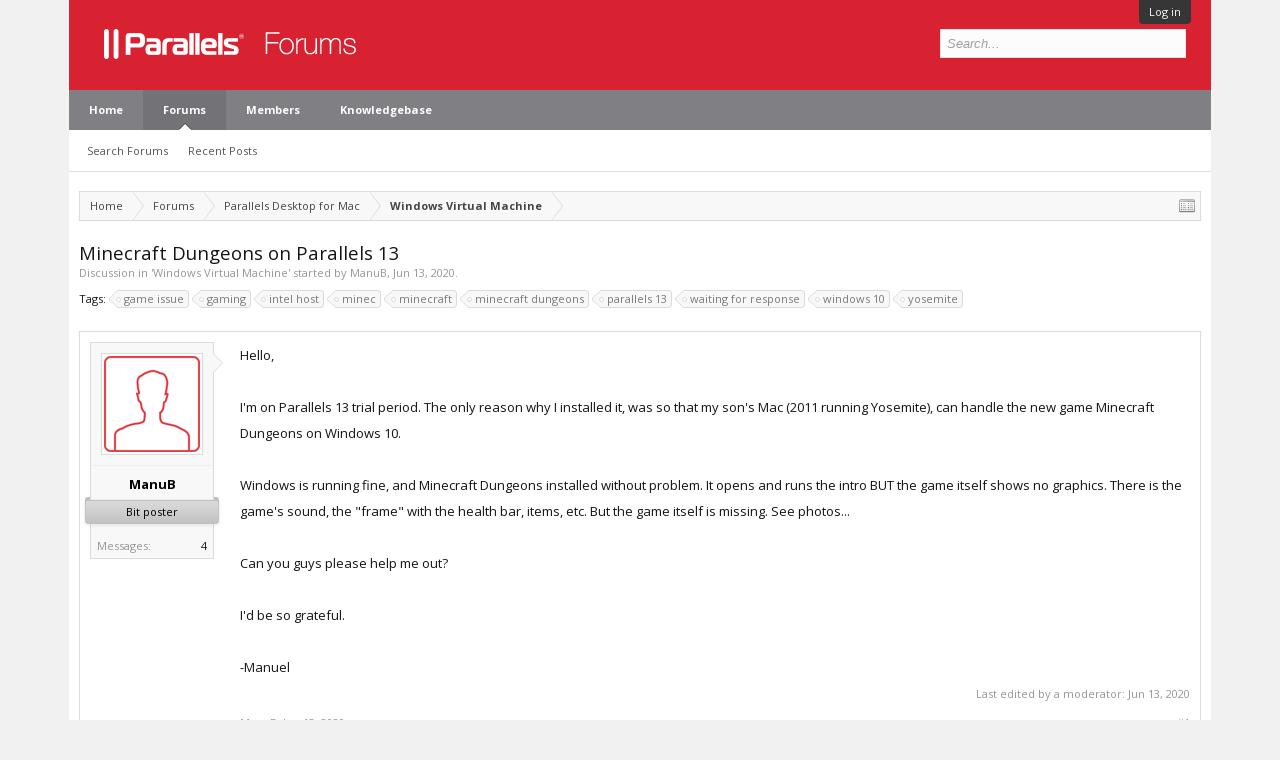

--- FILE ---
content_type: text/html; charset=UTF-8
request_url: https://forum.parallels.com/threads/minecraft-dungeons-on-parallels-13.350154/
body_size: 9733
content:
<!DOCTYPE html>
<html id="XenForo" lang="en-US" dir="LTR" class="Public NoJs LoggedOut NoSidebar  Responsive" xmlns:fb="http://www.facebook.com/2008/fbml">
<head>

	<meta charset="utf-8" />
	<meta http-equiv="X-UA-Compatible" content="IE=Edge,chrome=1" />
	
		<meta name="viewport" content="width=device-width, initial-scale=1">
	
	
		<base href="https://forum.parallels.com/" />
		<script>
			var _b = document.getElementsByTagName('base')[0], _bH = "https://forum.parallels.com/";
			if (_b && _b.href != _bH) _b.href = _bH;
		</script>
	

	<title>Minecraft Dungeons on Parallels 13 | Parallels Forums</title>

	<noscript><style>.JsOnly, .jsOnly { display: none !important; }</style></noscript>
	<link href='//fonts.googleapis.com/css?family=Open+Sans:400,700,300' rel='stylesheet' type='text/css'>
	<link rel="stylesheet" href="css.php?css=xenforo,form,public&amp;style=2&amp;dir=LTR&amp;d=1752160401" />
	<link rel="stylesheet" href="css.php?css=attached_files,bb_code,best_answer,login_bar,message,message_user_info,share_page,thread_view&amp;style=2&amp;dir=LTR&amp;d=1752160401" />

	

	<link rel="preload" href="//www.corel.com/static/common/scripts/gtm/gtm-container.min.js" as="script" /> 
<script src="//www.corel.com/static/common/scripts/gtm/gtm-container.min.js"></script>
		<script src="js/jquery/jquery-1.11.0.min.js"></script>	
		
	<script src="js/xenforo/xenforo.js?_v=53e7e3d7"></script>


	<link rel="apple-touch-icon" href="https://forum.parallels.com/styles/parallels/og_logo.jpg" />
	<link rel="alternate" type="application/rss+xml" title="RSS feed for Parallels Forums" href="forums/-/index.rss" />
	
	<link rel="shortcut icon" href="/styles/parallels/favicon.ico" type="image/x-icon; charset=binary">
<link rel="icon" href="/styles/parallels/favicon.ico" type="image/x-icon; charset=binary">

	<link rel="canonical" href="https://forum.parallels.com/threads/minecraft-dungeons-on-parallels-13.350154/" />
	<meta name="description" content="Hello, 

I'm on Parallels 13 trial period. The only reason why I installed it, was so that my son's Mac (2011 running Yosemite), can handle the new..." />	<meta property="og:site_name" content="Parallels Forums" />
	<meta property="og:image" content="https://forum.parallels.com/styles/subway/xenforo/avatars/avatar_m.png" />
	<meta property="og:image" content="https://forum.parallels.com/styles/parallels/og_logo.jpg" />
	<meta property="og:type" content="article" />
	<meta property="og:url" content="https://forum.parallels.com/threads/minecraft-dungeons-on-parallels-13.350154/" />
	<meta property="og:title" content="Minecraft Dungeons on Parallels 13" />
	<meta property="og:description" content="Hello, 

I'm on Parallels 13 trial period. The only reason why I installed it, was so that my son's Mac (2011 running Yosemite), can handle the new..." />
	
	
	

</head>

<link href="/styles/parallels/forum.css" rel="stylesheet" type="text/css" />

<body class="node60 node771 SelectQuotable">



	

<div id="loginBar">
	<div class="pageWidth">
		<div class="pageContent">	
			<h3 id="loginBarHandle">
				 <label for=""><a href="login/login" class="concealed noOutline">Log in</a></label> 
			</h3>
			
			<span class="helper"></span>

			
		</div>
	</div>
</div>


<div id="content" class="thread_view">
	<div class="pageWidth">
		<div class="pageContent">

<header>
	


<div id="header">
	<div id="logoBlock">
	<div class="pageWidth">
		<div class="pageContent">
			
			
				
					<div id="logo"><a href="https://www.parallels.com">
						<span></span>
						<img src="styles/parallels/forum-logo.png" alt="Parallels Forums" />
					</a></div>
				
			
			<span class="helper"></span>
		</div>
	</div>
</div>
	

<div id="navigation" class="pageWidth withSearch">
	<div class="pageContent">
		<nav>

<div class="navTabs">
	<ul class="publicTabs">

		<!-- home -->
		
			<li class="navTab home PopupClosed"><a href="https://www.parallels.com" target="_blank" class="navLink">Home</a></li>
		


		<!-- extra tabs: home -->
		


		<!-- forums -->
		
			<li class="navTab forums selected">

				<a href="https://forum.parallels.com/" class="navLink">Forums</a>
				<a href="https://forum.parallels.com/" class="SplitCtrl" rel="Menu"></a>

				<div class="tabLinks forumsTabLinks">
					<div class="primaryContent menuHeader">
						<h3>Forums</h3>
						<div class="muted">Quick Links</div>
					</div>
					<ul class="secondaryContent blockLinksList">
					
						
						<li><a href="search/?type=post">Search Forums</a></li>
						
						<li><a href="find-new/posts" rel="nofollow">Recent Posts</a></li>
					
					</ul>
				</div>
			</li>
		


		<!-- extra tabs: middle -->
		


		<!-- members -->
		
			<li class="navTab members Popup PopupControl PopupClosed">

				<a href="https://forum.parallels.com/members/" class="navLink">Members</a>
				<a href="https://forum.parallels.com/members/" class="SplitCtrl" rel="Menu"></a>

				<div class="Menu JsOnly tabMenu membersTabLinks">
					<div class="primaryContent menuHeader">
						<h3>Members</h3>
						<div class="muted">Quick Links</div>
					</div>
					<ul class="secondaryContent blockLinksList">
					
						<li><a href="members/">Notable Members</a></li>
						
						<li><a href="online/">Current Visitors</a></li>
						<li><a href="recent-activity/">Recent Activity</a></li>
					
					</ul>
				</div>
			</li>
		
		<!-- custom tab -->
		<li class="navTab PopupClosed"><a href="https://kb.parallels.com" class="navLink">Knowledgebase</a></li>
		<!-- custom tab: end -->
		<!-- extra tabs: end -->
		

		<!-- responsive popup -->
		<li class="navTab navigationHiddenTabs Popup PopupControl PopupClosed" style="display:none">

			<a rel="Menu" class="navLink NoPopupGadget"><span class="menuIcon">Menu</span></a>

			<div class="Menu JsOnly blockLinksList primaryContent" id="NavigationHiddenMenu"></div>
		</li>


		<!-- no selection -->
		

	</ul>

	
</div>

<span class="helper"></span>

		</nav>
	</div>
</div>
	

<div id="searchBar" class="pageWidth">
	
	<span id="QuickSearchPlaceholder" title="Search">Search</span>
	<fieldset id="QuickSearch">
		<form action="search/search" method="post" class="formPopup">
			
			<div class="primaryControls">
				<!-- block: primaryControls -->
				<input type="search" name="keywords" value="" class="textCtrl" placeholder="Search..." title="Enter your search and hit enter" id="QuickSearchQuery" />				
				<!-- end block: primaryControls -->
			</div>
			
			<div class="secondaryControls">
				<div class="controlsWrapper">
				
					<!-- block: secondaryControls -->
					<dl class="ctrlUnit">
						<dt></dt>
						<dd><ul>
							<li><label><input type="checkbox" name="title_only" value="1"
								id="search_bar_title_only" class="AutoChecker"
								data-uncheck="#search_bar_thread" /> Search titles only</label></li>
						</ul></dd>
					</dl>
				
					<dl class="ctrlUnit">
						<dt><label for="searchBar_users">Posted by Member:</label></dt>
						<dd>
							<input type="text" name="users" value="" class="textCtrl AutoComplete" id="searchBar_users" />
							<p class="explain">Separate names with a comma.</p>
						</dd>
					</dl>
				
					<dl class="ctrlUnit">
						<dt><label for="searchBar_date">Newer Than:</label></dt>
						<dd><input type="date" name="date" value="" class="textCtrl" id="searchBar_date" /></dd>
					</dl>

					<dl class="ctrlUnit">
						<dt><label for="searchBar_date_to">Not Older Than:</label></dt>
						<dd><input type="date" name="date_to" value="" class="textCtrl" id="searchBar_date_to" /></dd>
					</dl>
					
					
					<dl class="ctrlUnit">
						<dt></dt>
						<dd><ul>
								
									<li><label title="Search only Minecraft Dungeons on Parallels 13"><input type="checkbox" name="type[post][thread_id]" value="350154"
	id="search_bar_thread" class="AutoChecker"
	data-uncheck="#search_bar_title_only, #search_bar_nodes" /> Search this thread only</label></li>
								
									<li><label title="Search only Windows Virtual Machine"><input type="checkbox" name="nodes[]" value="60"
	id="search_bar_nodes" class="Disabler AutoChecker" checked="checked"
	data-uncheck="#search_bar_thread" /> Search this forum only</label>
	<ul id="search_bar_nodes_Disabler">
		<li><label><input type="checkbox" name="type[post][group_discussion]" value="1"
			id="search_bar_group_discussion" class="AutoChecker"
			data-uncheck="#search_bar_thread" /> Display results as threads</label></li>
	</ul></li>
								
						</ul></dd>
					</dl>
					
				</div>
				<!-- end block: secondaryControls -->
				
				<dl class="ctrlUnit submitUnit">
					<dt></dt>
					<dd>
						<input type="submit" value="Search" class="button primary Tooltip" title="Find Now" />
						<div class="Popup" id="commonSearches">
							<a rel="Menu" class="button NoPopupGadget Tooltip" title="Useful Searches" data-tipclass="flipped"><span class="arrowWidget"></span></a>
							<div class="Menu">
								<div class="primaryContent menuHeader">
									<h3>Useful Searches</h3>
								</div>
								<ul class="secondaryContent blockLinksList">
									<!-- block: useful_searches -->
									<li><a href="find-new/posts?recent=1" rel="nofollow">Recent Posts</a></li>
									
									<!-- end block: useful_searches -->
								</ul>
							</div>
						</div>
						<a href="search/" class="button moreOptions Tooltip" title="Advanced Search">More...</a>
					</dd>
				</dl>
				
			</div>
			
			<input type="hidden" name="_xfToken" value="" />
		</form>		
	</fieldset>
	
</div>
</div>

	
	
</header>
<div class="contentWrapper">

			<!-- main content area -->

			

			

						

						
						<div class="breadBoxTop ">
							
							

<nav>
	
		
			
				
			
		
			
				
			
		
	

	<fieldset class="breadcrumb">
		<a href="misc/quick-navigation-menu?selected=node-60" class="OverlayTrigger jumpMenuTrigger" data-cacheOverlay="true" title="Open quick navigation"><!--Jump to...--></a>
			
		<div class="boardTitle"><strong>Parallels Forums</strong></div>
		
		<span class="crumbs">
			
				<span class="crust homeCrumb" itemscope="itemscope" itemtype="http://data-vocabulary.org/Breadcrumb">
					<a href="https://www.parallels.com" class="crumb" rel="up" itemprop="url"><span itemprop="title">Home</span></a>
					<span class="arrow"><span></span></span>
				</span>
			
			
			
				<span class="crust selectedTabCrumb" itemscope="itemscope" itemtype="http://data-vocabulary.org/Breadcrumb">
					<a href="https://forum.parallels.com/" class="crumb" rel="up" itemprop="url"><span itemprop="title">Forums</span></a>
					<span class="arrow"><span>&gt;</span></span>
				</span>
			
			
			
				
					<span class="crust" itemscope="itemscope" itemtype="http://data-vocabulary.org/Breadcrumb">
						<a href="https://forum.parallels.com/#parallels-desktop-for-mac.771" class="crumb" rel="up" itemprop="url"><span itemprop="title">Parallels Desktop for Mac</span></a>
						<span class="arrow"><span>&gt;</span></span>
					</span>
				
					<span class="crust" itemscope="itemscope" itemtype="http://data-vocabulary.org/Breadcrumb">
						<a href="https://forum.parallels.com/forums/windows-virtual-machine.60/" class="crumb" rel="up" itemprop="url"><span itemprop="title">Windows Virtual Machine</span></a>
						<span class="arrow"><span>&gt;</span></span>
					</span>
				
			
		</span>
	</fieldset>
</nav>
						</div>
						

						

						<!--[if lt IE 8]>
							<p class="importantMessage">You are using an out of date browser. It  may not display this or other websites correctly.<br />You should upgrade or use an <a href="https://www.google.com/chrome/browser/" target="_blank">alternative browser</a>.</p>
						<![endif]-->

						
						


						

						
						
							<!-- h1 title, description -->
							<div class="titleBar">
								
								<h1>Minecraft Dungeons on Parallels 13</h1>

								<p id="pageDescription" class="muted ">
	Discussion in '<a href="forums/windows-virtual-machine.60/">Windows Virtual Machine</a>' started by <a href="members/manub.6723628/" class="username" dir="auto">ManuB</a>, <a href="threads/minecraft-dungeons-on-parallels-13.350154/"><span class="DateTime" title="Jun 13, 2020 at 6:50 AM">Jun 13, 2020</span></a>.
</p>
							</div>
						
						

						

						<!-- main template -->
						


















	<div class="tagBlock TagContainer">
	Tags:
	
		<ul class="tagList">
		
			<li><a href="tags/game-issue/" class="tag"><span class="arrow"></span>game issue</a></li>
		
			<li><a href="tags/gaming/" class="tag"><span class="arrow"></span>gaming</a></li>
		
			<li><a href="tags/intel-host/" class="tag"><span class="arrow"></span>intel host</a></li>
		
			<li><a href="tags/minec/" class="tag"><span class="arrow"></span>minec</a></li>
		
			<li><a href="tags/minecraft/" class="tag"><span class="arrow"></span>minecraft</a></li>
		
			<li><a href="tags/minecraft-dungeons/" class="tag"><span class="arrow"></span>minecraft dungeons</a></li>
		
			<li><a href="tags/parallels-13/" class="tag"><span class="arrow"></span>parallels 13</a></li>
		
			<li><a href="tags/waiting-for-response/" class="tag"><span class="arrow"></span>waiting for response</a></li>
		
			<li><a href="tags/windows-10/" class="tag"><span class="arrow"></span>windows 10</a></li>
		
			<li><a href="tags/yosemite/" class="tag"><span class="arrow"></span>yosemite</a></li>
		
		</ul>
	
	
</div>










	




<div class="pageNavLinkGroup">
	<div class="linkGroup SelectionCountContainer">
		
		
	</div>

	
</div>





<form action="inline-mod/post/switch" method="post"
	class="InlineModForm section"
	data-cookieName="posts"
	data-controls="#InlineModControls"
	data-imodOptions="#ModerationSelect option">

	<ol class="messageList" id="messageList">
		
			
				



<li id="post-868155" class="message    " data-author="ManuB">

	

<div class="messageUserInfo" itemscope="itemscope" itemtype="http://data-vocabulary.org/Person">	
<div class="messageUserBlock ">
	
		<div class="avatarHolder">
			<span class="helper"></span>
			<a href="members/manub.6723628/" class="avatar Av6723628m" data-avatarhtml="true"><img src="styles/subway/xenforo/avatars/avatar_m.png" width="96" height="96" alt="ManuB" /></a>
			
			<!-- slot: message_user_info_avatar -->
		</div>
	


	
		<h3 class="userText">
			<a href="members/manub.6723628/" class="username" dir="auto" itemprop="name">ManuB</a>
			
			<em class="userBanner bannerSilver wrapped" itemprop="title"><span class="before"></span><strong>Bit poster</strong><span class="after"></span></em>
			<!-- slot: message_user_info_text -->
		</h3>
	
		
	
		<div class="extraUserInfo">
			
			
				
				
				
					<dl class="pairsJustified">
						<dt>Messages:</dt>
						<dd><a href="search/member?user_id=6723628" class="concealed" rel="nofollow">4</a></dd>
					</dl>
				
				
				
				
				
			
				
				
				
				
				
			
				
							
						
			
			
		</div>
	
		


	<span class="arrow"><span></span></span>
</div>
</div>

	<div class="messageInfo primaryContent">
		

		
		
		
		
		<div class="messageContent">		
			<article>
				<blockquote class="messageText SelectQuoteContainer ugc baseHtml">
					
					Hello, <br />
<br />
I&#039;m on Parallels 13 trial period. The only reason why I installed it, was so that my son&#039;s Mac (2011 running Yosemite), can handle the new game Minecraft Dungeons on Windows 10.<br />
<br />
Windows is running fine, and Minecraft Dungeons installed without problem. It opens and runs the intro BUT the game itself shows no graphics. There is the game&#039;s sound, the &quot;frame&quot; with the health bar, items, etc. But the game itself is missing. See photos...  <br />
<br />
Can you guys please help me out?<br />
<br />
I&#039;d be so grateful. <br />
<br />
-Manuel
					<div class="messageTextEndMarker">&nbsp;</div>
				</blockquote>
			</article>
			
			
		</div>
		
		
		
			<div class="editDate">
			
				Last edited by a moderator: <span class="DateTime" title="Jun 13, 2020 at 8:51 AM">Jun 13, 2020</span>
			
			</div>
		
		
		
		
		
				
		<div class="messageMeta ToggleTriggerAnchor">
			
			<div class="privateControls">
				
				<span class="item muted">
					<span class="authorEnd"><a href="members/manub.6723628/" class="username author" dir="auto">ManuB</a>,</span>
					<a href="threads/minecraft-dungeons-on-parallels-13.350154/" title="Permalink" class="datePermalink"><span class="DateTime" title="Jun 13, 2020 at 6:50 AM">Jun 13, 2020</span></a>
				</span>
				
				
				
				
				
				
				
				
			</div>
			
			<div class="publicControls">
				<a href="threads/minecraft-dungeons-on-parallels-13.350154/" title="Permalink" class="item muted postNumber hashPermalink OverlayTrigger" data-href="posts/868155/permalink">#1</a>
				
				
				
				
			</div>
		</div>
	
		
		<div id="likes-post-868155"></div>
	</div>

	
	
	
	
</li>
			
		
			
				



<li id="post-868162" class="message    " data-author="kavyaM">

	

<div class="messageUserInfo" itemscope="itemscope" itemtype="http://data-vocabulary.org/Person">	
<div class="messageUserBlock ">
	
		<div class="avatarHolder">
			<span class="helper"></span>
			<a href="members/kavyam.6702373/" class="avatar Av6702373m" data-avatarhtml="true"><img src="styles/subway/xenforo/avatars/avatar_m.png" width="96" height="96" alt="kavyaM" /></a>
			
			<!-- slot: message_user_info_avatar -->
		</div>
	


	
		<h3 class="userText">
			<a href="members/kavyam.6702373/" class="username" dir="auto" itemprop="name">kavyaM</a>
			
			<em class="userBanner bannerSecondary wrapped" itemprop="title"><span class="before"></span><strong>Hunter</strong><span class="after"></span></em>
			<!-- slot: message_user_info_text -->
		</h3>
	
		
	
		<div class="extraUserInfo">
			
			
				
				
				
					<dl class="pairsJustified">
						<dt>Messages:</dt>
						<dd><a href="search/member?user_id=6702373" class="concealed" rel="nofollow">96</a></dd>
					</dl>
				
				
				
				
				
			
				
				
				
				
				
			
				
							
						
			
			
		</div>
	
		


	<span class="arrow"><span></span></span>
</div>
</div>

	<div class="messageInfo primaryContent">
		

		
		
		
		
		<div class="messageContent">		
			<article>
				<blockquote class="messageText SelectQuoteContainer ugc baseHtml">
					
					<a href="https://forum.parallels.com/members/6723628/" class="username" data-user="6723628, @ManuB">@ManuB</a> Please set virtual machine profile as &quot;Games only&quot; and also please provide us few screenshots of the issue to understand better as we do not see any screenshots in the previous reply.
					<div class="messageTextEndMarker">&nbsp;</div>
				</blockquote>
			</article>
			
			
		</div>
		
		
		
		
		
		
		
				
		<div class="messageMeta ToggleTriggerAnchor">
			
			<div class="privateControls">
				
				<span class="item muted">
					<span class="authorEnd"><a href="members/kavyam.6702373/" class="username author" dir="auto">kavyaM</a>,</span>
					<a href="threads/minecraft-dungeons-on-parallels-13.350154/#post-868162" title="Permalink" class="datePermalink"><span class="DateTime" title="Jun 13, 2020 at 8:59 AM">Jun 13, 2020</span></a>
				</span>
				
				
				
				
				
				
				
				
			</div>
			
			<div class="publicControls">
				<a href="threads/minecraft-dungeons-on-parallels-13.350154/#post-868162" title="Permalink" class="item muted postNumber hashPermalink OverlayTrigger" data-href="posts/868162/permalink">#2</a>
				
				
				
				
			</div>
		</div>
	
		
		<div id="likes-post-868162"></div>
	</div>

	
	
	
	
</li>
			
		
			
				



<li id="post-868164" class="message    " data-author="ManuB">

	

<div class="messageUserInfo" itemscope="itemscope" itemtype="http://data-vocabulary.org/Person">	
<div class="messageUserBlock ">
	
		<div class="avatarHolder">
			<span class="helper"></span>
			<a href="members/manub.6723628/" class="avatar Av6723628m" data-avatarhtml="true"><img src="styles/subway/xenforo/avatars/avatar_m.png" width="96" height="96" alt="ManuB" /></a>
			
			<!-- slot: message_user_info_avatar -->
		</div>
	


	
		<h3 class="userText">
			<a href="members/manub.6723628/" class="username" dir="auto" itemprop="name">ManuB</a>
			
			<em class="userBanner bannerSilver wrapped" itemprop="title"><span class="before"></span><strong>Bit poster</strong><span class="after"></span></em>
			<!-- slot: message_user_info_text -->
		</h3>
	
		
	
		<div class="extraUserInfo">
			
			
				
				
				
					<dl class="pairsJustified">
						<dt>Messages:</dt>
						<dd><a href="search/member?user_id=6723628" class="concealed" rel="nofollow">4</a></dd>
					</dl>
				
				
				
				
				
			
				
				
				
				
				
			
				
							
						
			
			
		</div>
	
		


	<span class="arrow"><span></span></span>
</div>
</div>

	<div class="messageInfo primaryContent">
		

		
		
		
		
		<div class="messageContent">		
			<article>
				<blockquote class="messageText SelectQuoteContainer ugc baseHtml">
					
					Hi kavyaM,<br />
<br />
It is set as &quot;Games only&quot; already. Here the images...
					<div class="messageTextEndMarker">&nbsp;</div>
				</blockquote>
			</article>
			
			

<div class="attachedFiles">
	<h4 class="attachedFilesHeader">Attached Files:</h4>
	<ul class="attachmentList SquareThumbs"
		data-thumb-height="50"
		data-thumb-selector="div.thumbnail > a">
		
			<li class="attachment image" title="IMG_9869.jpeg">
				<div class="boxModelFixer primaryContent">
					
					<div class="thumbnail">
						
							<a href="attachments/img_9869-jpeg.16184/" target="_blank"><img
								src="data/attachments/15/15160-2d5f503217fe2974961030f03c73490e.jpg" alt="IMG_9869.jpeg" /></a>
						
					</div>
					
					<div class="attachmentInfo pairsJustified">
						<h6 class="filename"><a href="attachments/img_9869-jpeg.16184/" target="_blank">IMG_9869.jpeg</a></h6>
						<dl><dt>File size:</dt> <dd>203.3 KB</dd></dl>
						<dl><dt>Views:</dt> <dd>12</dd></dl>
					</div>
				</div>
			</li>
		
			<li class="attachment image" title="IMG_9870.jpeg">
				<div class="boxModelFixer primaryContent">
					
					<div class="thumbnail">
						
							<a href="attachments/img_9870-jpeg.16185/" target="_blank"><img
								src="data/attachments/15/15161-a6ab36cad61608f5220a79b9f55bbe17.jpg" alt="IMG_9870.jpeg" /></a>
						
					</div>
					
					<div class="attachmentInfo pairsJustified">
						<h6 class="filename"><a href="attachments/img_9870-jpeg.16185/" target="_blank">IMG_9870.jpeg</a></h6>
						<dl><dt>File size:</dt> <dd>435.4 KB</dd></dl>
						<dl><dt>Views:</dt> <dd>12</dd></dl>
					</div>
				</div>
			</li>
		
	</ul>
</div>


		</div>
		
		
		
		
		
		
		
				
		<div class="messageMeta ToggleTriggerAnchor">
			
			<div class="privateControls">
				
				<span class="item muted">
					<span class="authorEnd"><a href="members/manub.6723628/" class="username author" dir="auto">ManuB</a>,</span>
					<a href="threads/minecraft-dungeons-on-parallels-13.350154/#post-868164" title="Permalink" class="datePermalink"><span class="DateTime" title="Jun 13, 2020 at 9:03 AM">Jun 13, 2020</span></a>
				</span>
				
				
				
				
				
				
				
				
			</div>
			
			<div class="publicControls">
				<a href="threads/minecraft-dungeons-on-parallels-13.350154/#post-868164" title="Permalink" class="item muted postNumber hashPermalink OverlayTrigger" data-href="posts/868164/permalink">#3</a>
				
				
				
				
			</div>
		</div>
	
		
		<div id="likes-post-868164"></div>
	</div>

	
	
	
	
</li>
			
		
			
				



<li id="post-868218" class="message    " data-author="Maria@Parallels">

	

<div class="messageUserInfo" itemscope="itemscope" itemtype="http://data-vocabulary.org/Person">	
<div class="messageUserBlock ">
	
		<div class="avatarHolder">
			<span class="helper"></span>
			<a href="members/maria-parallels.165186/" class="avatar Av165186m" data-avatarhtml="true"><img src="data/avatars/m/165/165186.jpg?1411507235" width="96" height="96" alt="Maria@Parallels" /></a>
			
			<!-- slot: message_user_info_avatar -->
		</div>
	


	
		<h3 class="userText">
			<a href="members/maria-parallels.165186/" class="username" dir="auto" itemprop="name">Maria@Parallels</a>
			<em class="userTitle" itemprop="title">Problem solver</em>
			
			<!-- slot: message_user_info_text -->
		</h3>
	
		
	
		<div class="extraUserInfo">
			
			
				
				
				
					<dl class="pairsJustified">
						<dt>Messages:</dt>
						<dd><a href="search/member?user_id=165186" class="concealed" rel="nofollow">8,115</a></dd>
					</dl>
				
				
				
				
				
			
				
				
				
				
				
			
				
							
						
			
			
		</div>
	
		


	<span class="arrow"><span></span></span>
</div>
</div>

	<div class="messageInfo primaryContent">
		

		
		
		
		
		<div class="messageContent">		
			<article>
				<blockquote class="messageText SelectQuoteContainer ugc baseHtml">
					
					<div class="bbCodeBlock bbCodeQuote" data-author="ManuB">
	<aside>
		
			<div class="attribution type">ManuB said:
				
					<a href="goto/post?id=868164#post-868164" class="AttributionLink">&uarr;</a>
				
			</div>
		
		<blockquote class="quoteContainer"><div class="quote">Hi kavyaM,<br />
It is set as &quot;Games only&quot; already. Here the images...</div><div class="quoteExpand">Click to expand...</div></blockquote>
	</aside>
</div>Hello, what is your VM graphic settings? (VM Configuration -&gt; Hardware -&gt; Graphic) Please try to increase it and check.
					<div class="messageTextEndMarker">&nbsp;</div>
				</blockquote>
			</article>
			
			
		</div>
		
		
		
		
		
		
		
				
		<div class="messageMeta ToggleTriggerAnchor">
			
			<div class="privateControls">
				
				<span class="item muted">
					<span class="authorEnd"><a href="members/maria-parallels.165186/" class="username author" dir="auto">Maria@Parallels</a>,</span>
					<a href="threads/minecraft-dungeons-on-parallels-13.350154/#post-868218" title="Permalink" class="datePermalink"><span class="DateTime" title="Jun 14, 2020 at 6:56 PM">Jun 14, 2020</span></a>
				</span>
				
				
				
				
				
				
				
				
			</div>
			
			<div class="publicControls">
				<a href="threads/minecraft-dungeons-on-parallels-13.350154/#post-868218" title="Permalink" class="item muted postNumber hashPermalink OverlayTrigger" data-href="posts/868218/permalink">#4</a>
				
				
				
				
			</div>
		</div>
	
		
		<div id="likes-post-868218"></div>
	</div>

	
	
	
	
</li>
			
		
			
				



<li id="post-868479" class="message    " data-author="ManuB">

	

<div class="messageUserInfo" itemscope="itemscope" itemtype="http://data-vocabulary.org/Person">	
<div class="messageUserBlock ">
	
		<div class="avatarHolder">
			<span class="helper"></span>
			<a href="members/manub.6723628/" class="avatar Av6723628m" data-avatarhtml="true"><img src="styles/subway/xenforo/avatars/avatar_m.png" width="96" height="96" alt="ManuB" /></a>
			
			<!-- slot: message_user_info_avatar -->
		</div>
	


	
		<h3 class="userText">
			<a href="members/manub.6723628/" class="username" dir="auto" itemprop="name">ManuB</a>
			
			<em class="userBanner bannerSilver wrapped" itemprop="title"><span class="before"></span><strong>Bit poster</strong><span class="after"></span></em>
			<!-- slot: message_user_info_text -->
		</h3>
	
		
	
		<div class="extraUserInfo">
			
			
				
				
				
					<dl class="pairsJustified">
						<dt>Messages:</dt>
						<dd><a href="search/member?user_id=6723628" class="concealed" rel="nofollow">4</a></dd>
					</dl>
				
				
				
				
				
			
				
				
				
				
				
			
				
							
						
			
			
		</div>
	
		


	<span class="arrow"><span></span></span>
</div>
</div>

	<div class="messageInfo primaryContent">
		

		
		
		
		
		<div class="messageContent">		
			<article>
				<blockquote class="messageText SelectQuoteContainer ugc baseHtml">
					
					It is in &quot;Auto (Recommended).&quot;<br />
And the profile is for Gamers.
					<div class="messageTextEndMarker">&nbsp;</div>
				</blockquote>
			</article>
			
			
		</div>
		
		
		
		
		
		
		
				
		<div class="messageMeta ToggleTriggerAnchor">
			
			<div class="privateControls">
				
				<span class="item muted">
					<span class="authorEnd"><a href="members/manub.6723628/" class="username author" dir="auto">ManuB</a>,</span>
					<a href="threads/minecraft-dungeons-on-parallels-13.350154/#post-868479" title="Permalink" class="datePermalink"><span class="DateTime" title="Jun 20, 2020 at 7:06 AM">Jun 20, 2020</span></a>
				</span>
				
				
				
				
				
				
				
				
			</div>
			
			<div class="publicControls">
				<a href="threads/minecraft-dungeons-on-parallels-13.350154/#post-868479" title="Permalink" class="item muted postNumber hashPermalink OverlayTrigger" data-href="posts/868479/permalink">#5</a>
				
				
				
				
			</div>
		</div>
	
		
		<div id="likes-post-868479"></div>
	</div>

	
	
	
	
</li>
			
		
			
				



<li id="post-868521" class="message    " data-author="Ajith1">

	

<div class="messageUserInfo" itemscope="itemscope" itemtype="http://data-vocabulary.org/Person">	
<div class="messageUserBlock ">
	
		<div class="avatarHolder">
			<span class="helper"></span>
			<a href="members/ajith1.6648236/" class="avatar Av6648236m" data-avatarhtml="true"><img src="styles/subway/xenforo/avatars/avatar_m.png" width="96" height="96" alt="Ajith1" /></a>
			
			<!-- slot: message_user_info_avatar -->
		</div>
	


	
		<h3 class="userText">
			<a href="members/ajith1.6648236/" class="username" dir="auto" itemprop="name">Ajith1</a>
			
			<em class="userBanner bannerRed wrapped" itemprop="title"><span class="before"></span><strong>Parallels Support</strong><span class="after"></span></em>
			<!-- slot: message_user_info_text -->
		</h3>
	
		
	
		<div class="extraUserInfo">
			
			
				
				
				
					<dl class="pairsJustified">
						<dt>Messages:</dt>
						<dd><a href="search/member?user_id=6648236" class="concealed" rel="nofollow">2,534</a></dd>
					</dl>
				
				
				
				
				
			
				
				
				
				
				
			
				
							
						
			
			
		</div>
	
		


	<span class="arrow"><span></span></span>
</div>
</div>

	<div class="messageInfo primaryContent">
		

		
		
		
		
		<div class="messageContent">		
			<article>
				<blockquote class="messageText SelectQuoteContainer ugc baseHtml">
					
					<div class="bbCodeBlock bbCodeQuote" data-author="ManuB">
	<aside>
		
			<div class="attribution type">ManuB said:
				
					<a href="goto/post?id=868479#post-868479" class="AttributionLink">&uarr;</a>
				
			</div>
		
		<blockquote class="quoteContainer"><div class="quote">It is in &quot;Auto (Recommended).&quot;<br />
And the profile is for Gamers.</div><div class="quoteExpand">Click to expand...</div></blockquote>
	</aside>
</div>Let us know how much RAM and Graphics memory is allocated to Windows.
					<div class="messageTextEndMarker">&nbsp;</div>
				</blockquote>
			</article>
			
			
		</div>
		
		
		
		
		
		
		
				
		<div class="messageMeta ToggleTriggerAnchor">
			
			<div class="privateControls">
				
				<span class="item muted">
					<span class="authorEnd"><a href="members/ajith1.6648236/" class="username author" dir="auto">Ajith1</a>,</span>
					<a href="threads/minecraft-dungeons-on-parallels-13.350154/#post-868521" title="Permalink" class="datePermalink"><span class="DateTime" title="Jun 21, 2020 at 11:12 AM">Jun 21, 2020</span></a>
				</span>
				
				
				
				
				
				
				
				
			</div>
			
			<div class="publicControls">
				<a href="threads/minecraft-dungeons-on-parallels-13.350154/#post-868521" title="Permalink" class="item muted postNumber hashPermalink OverlayTrigger" data-href="posts/868521/permalink">#6</a>
				
				
				
				
			</div>
		</div>
	
		
		<div id="likes-post-868521"></div>
	</div>

	
	
	
	
</li>
			
		
		
	</ol>

	

	<input type="hidden" name="_xfToken" value="" />

</form>

	<div class="pageNavLinkGroup">
			
				
					<div class="linkGroup">
						
							<label for="LoginControl"><a href="login/" class="concealed element">(You must log in or sign up to reply here.)</a></label>
						
					</div>
				
			
			<div class="linkGroup" style="display: none"><a href="javascript:" class="muted JsOnly DisplayIgnoredContent Tooltip" title="Show hidden content by ">Show Ignored Content</a></div>

			
	</div>












	



	

	<div class="sharePage">
		<h3 class="textHeading larger">Share This Page</h3>
		
			
			
				<div class="tweet shareControl">
					<a href="https://twitter.com/share" class="twitter-share-button"
						data-count="horizontal"
						data-lang="en-US"
						data-url="https://forum.parallels.com/threads/minecraft-dungeons-on-parallels-13.350154/"
						data-text="Minecraft Dungeons on Parallels 13"
						
						>Tweet</a>
				</div>
			
			
			
				<div class="facebookLike shareControl">
					
					<div class="fb-like" data-href="https://forum.parallels.com/threads/minecraft-dungeons-on-parallels-13.350154/" data-width="400" data-layout="standard" data-action="recommend" data-show-faces="true" data-colorscheme="light"></div>
				</div>
			
			
		
	</div>


						

						
							<!-- login form, to be moved to the upper drop-down -->
							







<form action="login/login" method="post" class="xenForm " id="login" style="display:none">

	

	<div class="ctrlWrapper">
		<dl class="ctrlUnit">
			<dt><label for="LoginControl">Your name or email address:</label></dt>
			<dd><input type="text" name="login" id="LoginControl" class="textCtrl" tabindex="101" /></dd>
		</dl>
	
	
		<dl class="ctrlUnit">
			<dt>
				<label for="ctrl_password">Do you already have an account?</label>
			</dt>
			<dd>
				<ul>
					<li><label for="ctrl_not_registered"><input type="radio" name="register" value="1" id="ctrl_not_registered" tabindex="105" />
						No, create an account now.</label></li>
					<li><label for="ctrl_registered"><input type="radio" name="register" value="0" id="ctrl_registered" tabindex="105" checked="checked" class="Disabler" />
						Yes, my password is:</label></li>
					<li id="ctrl_registered_Disabler">
						<input type="password" name="password" class="textCtrl" id="ctrl_password" tabindex="102" />
						<div class="lostPassword"><a href="lost-password/" class="OverlayTrigger OverlayCloser" tabindex="106">Forgot your password?</a></div>
					</li>
				</ul>
			</dd>
		</dl>
	
		
		<dl class="ctrlUnit submitUnit">
			<dt></dt>
			<dd>
				<input type="submit" class="button primary" value="Log in" tabindex="104" data-loginPhrase="Log in" data-signupPhrase="Sign up" />
				<label for="ctrl_remember" class="rememberPassword"><input type="checkbox" name="remember" value="1" id="ctrl_remember" tabindex="103" /> Stay logged in</label>
			</dd>
		</dl>
	</div>

	<input type="hidden" name="cookie_check" value="1" />
	<input type="hidden" name="redirect" value="/threads/minecraft-dungeons-on-parallels-13.350154/" />
	<input type="hidden" name="_xfToken" value="" />

</form>
						

					

			
			<div class="breadBoxBottom">

<nav>
	

	<fieldset class="breadcrumb">
		<a href="misc/quick-navigation-menu?selected=node-60" class="OverlayTrigger jumpMenuTrigger" data-cacheOverlay="true" title="Open quick navigation"><!--Jump to...--></a>
			
		<div class="boardTitle"><strong>Parallels Forums</strong></div>
		
		<span class="crumbs">
			
				<span class="crust homeCrumb">
					<a href="https://www.parallels.com" class="crumb"><span>Home</span></a>
					<span class="arrow"><span></span></span>
				</span>
			
			
			
				<span class="crust selectedTabCrumb">
					<a href="https://forum.parallels.com/" class="crumb"><span>Forums</span></a>
					<span class="arrow"><span>&gt;</span></span>
				</span>
			
			
			
				
					<span class="crust">
						<a href="https://forum.parallels.com/#parallels-desktop-for-mac.771" class="crumb"><span>Parallels Desktop for Mac</span></a>
						<span class="arrow"><span>&gt;</span></span>
					</span>
				
					<span class="crust">
						<a href="https://forum.parallels.com/forums/windows-virtual-machine.60/" class="crumb"><span>Windows Virtual Machine</span></a>
						<span class="arrow"><span>&gt;</span></span>
					</span>
				
			
		</span>
	</fieldset>
</nav></div>
			

			

		</div>
	</div>
</div>
</div>
<footer>
	


<div class="footer">
	<div class="pageWidth">
		<div class="pageContent">
			
			<!-- <div class='skin_branding'><a href="http://www.xenfocus.com">Xenforo skin</a><span> by <a href="http://www.xenfocus.com">Xenfocus</a></span></div> -->
			<ul class="footerLinks">
			
				
					<li><a href="https://www.parallels.com/about/contact/" >Contact Us</a></li>
				
				<li><a href="help/">Help</a></li>
				<li><a href="https://www.parallels.com" class="homeLink">Home</a></li>
				<li><a href="/threads/minecraft-dungeons-on-parallels-13.350154/#navigation" class="topLink">Top</a></li>
				<li><a href="forums/-/index.rss" rel="alternate" class="globalFeed" target="_blank"
					title="RSS feed for Parallels Forums">RSS</a></li>
			
			</ul>

			<span class="helper"></span>
		</div>
	</div>
</div>

<div class="footerLegal">
	<div class="pageWidth">
		<div class="pageContent">
			<ul id="legal">
			
				<li><a href="help/terms">Terms and Rules</a></li>
				
			
			</ul>

            <div id="copyright"> </div>
            
            <div class="below_body">
            <!-- <script type="text/javascript" src="/js/parallels/footernav.js"></script> -->
            <script type="text/javascript">
            $('.i-map').parent().remove();
            </script>

			

			<span class="helper"></span>
		</div>
	</div>
</div>

</footer>

<script>


jQuery.extend(true, XenForo,
{
	visitor: { user_id: 0 },
	serverTimeInfo:
	{
		now: 1769338596,
		today: 1769328000,
		todayDow: 0
	},
	_lightBoxUniversal: "0",
	_enableOverlays: "1",
	_animationSpeedMultiplier: "1",
	_overlayConfig:
	{
		top: "10%",
		speed: 200,
		closeSpeed: 100,
		mask:
		{
			color: "rgb(0, 0, 0)",
			opacity: "0.6",
			loadSpeed: 200,
			closeSpeed: 100
		}
	},
	_ignoredUsers: [],
	_loadedScripts: {"thread_view":true,"message":true,"best_answer":true,"bb_code":true,"message_user_info":true,"attached_files":true,"share_page":true,"login_bar":true},
	_cookieConfig: { path: "/", domain: "", prefix: "xf_"},
	_csrfToken: "",
	_csrfRefreshUrl: "login/csrf-token-refresh",
	_jsVersion: "53e7e3d7",
	_noRtnProtect: false,
	_noSocialLogin: false
});
jQuery.extend(XenForo.phrases,
{
	cancel: "Cancel",

	a_moment_ago:    "A moment ago",
	one_minute_ago:  "1 minute ago",
	x_minutes_ago:   "%minutes% minutes ago",
	today_at_x:      "Today at %time%",
	yesterday_at_x:  "Yesterday at %time%",
	day_x_at_time_y: "%day% at %time%",

	day0: "Sunday",
	day1: "Monday",
	day2: "Tuesday",
	day3: "Wednesday",
	day4: "Thursday",
	day5: "Friday",
	day6: "Saturday",

	_months: "January,February,March,April,May,June,July,August,September,October,November,December",
	_daysShort: "Sun,Mon,Tue,Wed,Thu,Fri,Sat",

	following_error_occurred: "The following error occurred",
	server_did_not_respond_in_time_try_again: "The server did not respond in time. Please try again.",
	logging_in: "Logging in",
	click_image_show_full_size_version: "Click this image to show the full-size version.",
	show_hidden_content_by_x: "Show hidden content by {names}"
});

// Facebook Javascript SDK
XenForo.Facebook.appId = "";
XenForo.Facebook.forceInit = true;


</script>


</body>
</html>

--- FILE ---
content_type: text/html; charset=utf-8
request_url: https://referrals.alludo.com/externaltrack/?pageTitle=Minecraft%20Dungeons%20on%20Parallels%2013%20%20%20Parallels%20Forums&transactionKey=24cdacb2-7ca3-46b9-9a69-2463a87a2cde&scriptv=https%3A%2F%2Freferrals.alludo.com%2FReferralSdk%2Freferral.js%3Freferrer%3Dhttps%253A%252F%252Fforum.parallels.com%252Fthreads%252Fminecraft-dungeons-on-parallels-13.350154%252F&sourceURL=https%3A%2F%2Fforum.parallels.com%2Fthreads%2Fminecraft-dungeons-on-parallels-13.350154%2F
body_size: 744
content:


<!DOCTYPE html>

<html xmlns="http://www.w3.org/1999/xhtml">
<head><title>

</title></head>
<body>
    <form method="post" action="./?pageTitle=Minecraft+Dungeons+on+Parallels+13+++Parallels+Forums&amp;transactionKey=24cdacb2-7ca3-46b9-9a69-2463a87a2cde&amp;scriptv=https%3a%2f%2freferrals.alludo.com%2fReferralSdk%2freferral.js%3freferrer%3dhttps%253A%252F%252Fforum.parallels.com%252Fthreads%252Fminecraft-dungeons-on-parallels-13.350154%252F&amp;sourceURL=https%3a%2f%2fforum.parallels.com%2fthreads%2fminecraft-dungeons-on-parallels-13.350154%2f" id="form1">
<div class="aspNetHidden">
<input type="hidden" name="__VIEWSTATE" id="__VIEWSTATE" value="0JpAjW9vK3Ro8RUEC+kSqG7awR992nrFXUqJbccFh1/+9PkMmB+hQptpoGYRvxRKAwhSn5z8gYU7WkM2egmWsQnfaMid+8u8MEw9d2NhITlKzaQw" />
</div>

<div class="aspNetHidden">

	<input type="hidden" name="__VIEWSTATEGENERATOR" id="__VIEWSTATEGENERATOR" value="24DB8E63" />
</div>
    
    </form>
</body>
</html>
